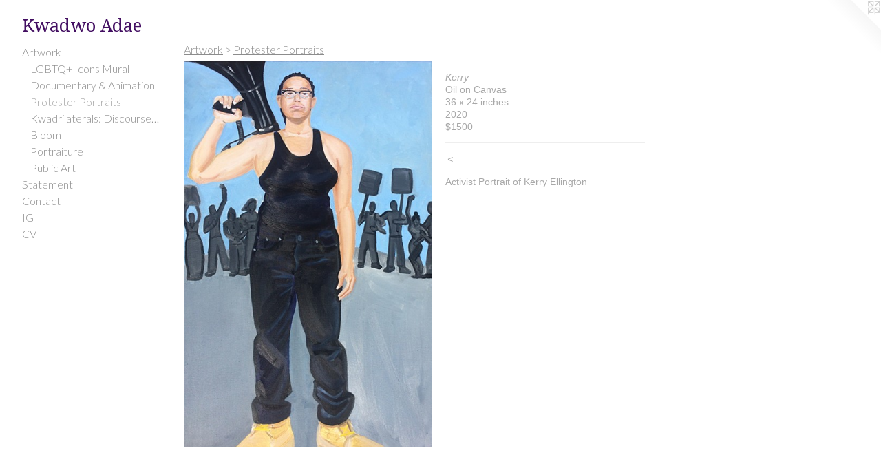

--- FILE ---
content_type: text/html;charset=utf-8
request_url: https://kwadwoadae.com/artwork/4861472-Kerry.html
body_size: 3224
content:
<!doctype html><html class="no-js a-image mobile-title-align--center has-mobile-menu-icon--left l-generic has-text-next-to-media p-artwork has-page-nav mobile-menu-align--center has-wall-text "><head><meta charset="utf-8" /><meta content="IE=edge" http-equiv="X-UA-Compatible" /><meta http-equiv="X-OPP-Site-Id" content="36246" /><meta http-equiv="X-OPP-Revision" content="604" /><meta http-equiv="X-OPP-Locke-Environment" content="production" /><meta http-equiv="X-OPP-Locke-Release" content="v0.0.141" /><title>Kwadwo Adae</title><link rel="canonical" href="https://kwadwoadae.com/artwork/4861472-Kerry.html" /><meta content="website" property="og:type" /><meta property="og:url" content="https://kwadwoadae.com/artwork/4861472-Kerry.html" /><meta property="og:title" content="Kerry" /><meta content="width=device-width, initial-scale=1" name="viewport" /><link type="text/css" rel="stylesheet" href="//cdnjs.cloudflare.com/ajax/libs/normalize/3.0.2/normalize.min.css" /><link type="text/css" rel="stylesheet" media="only all" href="//maxcdn.bootstrapcdn.com/font-awesome/4.3.0/css/font-awesome.min.css" /><link type="text/css" rel="stylesheet" media="not all and (min-device-width: 600px) and (min-device-height: 600px)" href="/release/locke/production/v0.0.141/css/small.css" /><link type="text/css" rel="stylesheet" media="only all and (min-device-width: 600px) and (min-device-height: 600px)" href="/release/locke/production/v0.0.141/css/large-generic.css" /><link type="text/css" rel="stylesheet" media="not all and (min-device-width: 600px) and (min-device-height: 600px)" href="/r17468520780000000604/css/small-site.css" /><link type="text/css" rel="stylesheet" media="only all and (min-device-width: 600px) and (min-device-height: 600px)" href="/r17468520780000000604/css/large-site.css" /><link type="text/css" rel="stylesheet" media="only all and (min-device-width: 600px) and (min-device-height: 600px)" href="//fonts.googleapis.com/css?family=Lato:300" /><link type="text/css" rel="stylesheet" media="only all and (min-device-width: 600px) and (min-device-height: 600px)" href="//fonts.googleapis.com/css?family=Droid+Serif" /><link type="text/css" rel="stylesheet" media="not all and (min-device-width: 600px) and (min-device-height: 600px)" href="//fonts.googleapis.com/css?family=Lato:300&amp;text=MENUHomeArtwkSanCcIGV" /><link type="text/css" rel="stylesheet" media="not all and (min-device-width: 600px) and (min-device-height: 600px)" href="//fonts.googleapis.com/css?family=Droid+Serif&amp;text=Kwado%20Ae" /><script>window.OPP = window.OPP || {};
OPP.modernMQ = 'only all';
OPP.smallMQ = 'not all and (min-device-width: 600px) and (min-device-height: 600px)';
OPP.largeMQ = 'only all and (min-device-width: 600px) and (min-device-height: 600px)';
OPP.downURI = '/x/2/4/6/36246/.down';
OPP.gracePeriodURI = '/x/2/4/6/36246/.grace_period';
OPP.imgL = function (img) {
  !window.lazySizes && img.onerror();
};
OPP.imgE = function (img) {
  img.onerror = img.onload = null;
  img.src = img.getAttribute('data-src');
  //img.srcset = img.getAttribute('data-srcset');
};</script><script src="/release/locke/production/v0.0.141/js/modernizr.js"></script><script src="/release/locke/production/v0.0.141/js/masonry.js"></script><script src="/release/locke/production/v0.0.141/js/respimage.js"></script><script src="/release/locke/production/v0.0.141/js/ls.aspectratio.js"></script><script src="/release/locke/production/v0.0.141/js/lazysizes.js"></script><script src="/release/locke/production/v0.0.141/js/large.js"></script><script src="/release/locke/production/v0.0.141/js/hammer.js"></script><script>if (!Modernizr.mq('only all')) { document.write('<link type="text/css" rel="stylesheet" href="/release/locke/production/v0.0.141/css/minimal.css">') }</script><style>.media-max-width {
  display: block;
}

@media (min-height: 4112px) {

  .media-max-width {
    max-width: 2056.0px;
  }

}

@media (max-height: 4112px) {

  .media-max-width {
    max-width: 49.99002493765586vh;
  }

}</style></head><body><a class=" logo hidden--small" href="http://otherpeoplespixels.com/ref/kwadwoadae.com" title="Website by OtherPeoplesPixels" target="_blank"></a><header id="header"><a class=" site-title" href="/home.html"><span class=" site-title-text u-break-word">Kwadwo Adae</span><div class=" site-title-media"></div></a><a id="mobile-menu-icon" class="mobile-menu-icon hidden--no-js hidden--large"><svg viewBox="0 0 21 17" width="21" height="17" fill="currentColor"><rect x="0" y="0" width="21" height="3" rx="0"></rect><rect x="0" y="7" width="21" height="3" rx="0"></rect><rect x="0" y="14" width="21" height="3" rx="0"></rect></svg></a></header><nav class=" hidden--large"><ul class=" site-nav"><li class="nav-item nav-home "><a class="nav-link " href="/home.html">Home</a></li><li class="nav-item expanded nav-museum "><a class="nav-link " href="/section/269337.html">Artwork</a><ul><li class="nav-gallery nav-item expanded "><a class="nav-link " href="/section/522267-LGBTQ%2b%20Icons%20Mural.html">LGBTQ+ Icons Mural</a></li><li class="nav-gallery nav-item expanded "><a class="nav-link " href="/section/501360-Documentary%20%26%20Animation.html">Documentary &amp; Animation</a></li><li class="nav-gallery nav-item expanded "><a class="selected nav-link " href="/section/501356-Protester%20Portraits.html">Protester Portraits</a></li><li class="nav-gallery nav-item expanded "><a class="nav-link " href="/section/269344-Kwadrilaterals%3a%20Discourses%20in%20Abstraction.html">Kwadrilaterals: Discourses in Abstraction</a></li><li class="nav-gallery nav-item expanded "><a class="nav-link " href="/section/388891-Bloom.html">Bloom</a></li><li class="nav-gallery nav-item expanded "><a class="nav-link " href="/section/396340-Portraiture.html">Portraiture</a></li><li class="nav-gallery nav-item expanded "><a class="nav-link " href="/section/398292-Public%20Art%20.html">Public Art </a></li></ul></li><li class="nav-news nav-item "><a class="nav-link " href="/news.html">Statement</a></li><li class="nav-item nav-contact "><a class="nav-link " href="/contact.html">Contact</a></li><li class="nav-outside3 nav-item "><a target="_blank" class="nav-link " href="https://www.instagram.com/kwadwo.adae/">IG</a></li><li class="nav-item nav-pdf1 "><a target="_blank" class="nav-link " href="//img-cache.oppcdn.com/fixed/36246/assets/bWBf4V5hC8t2z6hK.pdf">CV</a></li></ul></nav><div class=" content"><nav class=" hidden--small" id="nav"><header><a class=" site-title" href="/home.html"><span class=" site-title-text u-break-word">Kwadwo Adae</span><div class=" site-title-media"></div></a></header><ul class=" site-nav"><li class="nav-item nav-home "><a class="nav-link " href="/home.html">Home</a></li><li class="nav-item expanded nav-museum "><a class="nav-link " href="/section/269337.html">Artwork</a><ul><li class="nav-gallery nav-item expanded "><a class="nav-link " href="/section/522267-LGBTQ%2b%20Icons%20Mural.html">LGBTQ+ Icons Mural</a></li><li class="nav-gallery nav-item expanded "><a class="nav-link " href="/section/501360-Documentary%20%26%20Animation.html">Documentary &amp; Animation</a></li><li class="nav-gallery nav-item expanded "><a class="selected nav-link " href="/section/501356-Protester%20Portraits.html">Protester Portraits</a></li><li class="nav-gallery nav-item expanded "><a class="nav-link " href="/section/269344-Kwadrilaterals%3a%20Discourses%20in%20Abstraction.html">Kwadrilaterals: Discourses in Abstraction</a></li><li class="nav-gallery nav-item expanded "><a class="nav-link " href="/section/388891-Bloom.html">Bloom</a></li><li class="nav-gallery nav-item expanded "><a class="nav-link " href="/section/396340-Portraiture.html">Portraiture</a></li><li class="nav-gallery nav-item expanded "><a class="nav-link " href="/section/398292-Public%20Art%20.html">Public Art </a></li></ul></li><li class="nav-news nav-item "><a class="nav-link " href="/news.html">Statement</a></li><li class="nav-item nav-contact "><a class="nav-link " href="/contact.html">Contact</a></li><li class="nav-outside3 nav-item "><a target="_blank" class="nav-link " href="https://www.instagram.com/kwadwo.adae/">IG</a></li><li class="nav-item nav-pdf1 "><a target="_blank" class="nav-link " href="//img-cache.oppcdn.com/fixed/36246/assets/bWBf4V5hC8t2z6hK.pdf">CV</a></li></ul><footer><div class=" copyright">© KWADWO ADAE</div><div class=" credit"><a href="http://otherpeoplespixels.com/ref/kwadwoadae.com" target="_blank">Website by OtherPeoplesPixels</a></div></footer></nav><main id="main"><div class=" page clearfix media-max-width"><h1 class="parent-title title"><a href="/section/269337.html" class="root title-segment hidden--small">Artwork</a><span class=" title-sep hidden--small"> &gt; </span><a class=" title-segment" href="/section/501356-Protester%20Portraits.html">Protester Portraits</a></h1><div class=" media-and-info"><div class=" page-media-wrapper media"><a class=" page-media u-spaceball" title="Kerry" href="/section/501356-Protester%20Portraits.html" id="media"><img data-aspectratio="2056/3208" class="u-img " alt="Kerry" src="//img-cache.oppcdn.com/fixed/36246/assets/mW74u06I_r2nIISA.jpg" srcset="//img-cache.oppcdn.com/img/v1.0/s:36246/t:QkxBTksrVEVYVCtIRVJF/p:12/g:tl/o:2.5/a:50/q:90/2056x3208-mW74u06I_r2nIISA.jpg/2056x3208/b56781904b582a87e3af496e3018e8a4.jpg 2056w,
//img-cache.oppcdn.com/img/v1.0/s:36246/t:QkxBTksrVEVYVCtIRVJF/p:12/g:tl/o:2.5/a:50/q:90/984x4096-mW74u06I_r2nIISA.jpg/984x1535/48824cc4a0acab0406b3dfa362f45437.jpg 984w,
//img-cache.oppcdn.com/img/v1.0/s:36246/t:QkxBTksrVEVYVCtIRVJF/p:12/g:tl/o:2.5/a:50/q:90/2520x1220-mW74u06I_r2nIISA.jpg/781x1220/57e1114f873b4662ffaaa9638e49085d.jpg 781w,
//img-cache.oppcdn.com/img/v1.0/s:36246/t:QkxBTksrVEVYVCtIRVJF/p:12/g:tl/o:2.5/a:50/q:90/640x4096-mW74u06I_r2nIISA.jpg/640x998/4e22026deea158520935f97995d77b1a.jpg 640w,
//img-cache.oppcdn.com/img/v1.0/s:36246/t:QkxBTksrVEVYVCtIRVJF/p:12/g:tl/o:2.5/a:50/q:90/1640x830-mW74u06I_r2nIISA.jpg/531x830/b8f8573efa25f515bb915771d36a47ae.jpg 531w,
//img-cache.oppcdn.com/img/v1.0/s:36246/t:QkxBTksrVEVYVCtIRVJF/p:12/g:tl/o:2.5/a:50/q:90/1400x720-mW74u06I_r2nIISA.jpg/461x720/48663debeb4c19bb5c0d55438398b8fa.jpg 461w,
//img-cache.oppcdn.com/img/v1.0/s:36246/t:QkxBTksrVEVYVCtIRVJF/p:12/g:tl/o:2.5/a:50/q:90/984x588-mW74u06I_r2nIISA.jpg/376x588/55b53ecc0ac34d9dc38cb2241f87eaac.jpg 376w,
//img-cache.oppcdn.com/fixed/36246/assets/mW74u06I_r2nIISA.jpg 307w" sizes="(max-device-width: 599px) 100vw,
(max-device-height: 599px) 100vw,
(max-width: 307px) 307px,
(max-height: 480px) 307px,
(max-width: 376px) 376px,
(max-height: 588px) 376px,
(max-width: 461px) 461px,
(max-height: 720px) 461px,
(max-width: 531px) 531px,
(max-height: 830px) 531px,
(max-width: 640px) 640px,
(max-height: 998px) 640px,
(max-width: 781px) 781px,
(max-height: 1220px) 781px,
(max-width: 984px) 984px,
(max-height: 1535px) 984px,
2056px" /></a><a class=" zoom-corner" style="display: none" id="zoom-corner"><span class=" zoom-icon fa fa-search-plus"></span></a><div class="share-buttons a2a_kit social-icons hidden--small" data-a2a-title="Kerry" data-a2a-url="https://kwadwoadae.com/artwork/4861472-Kerry.html"></div></div><div class=" info border-color"><div class=" wall-text border-color"><div class=" wt-item wt-title">Kerry</div><div class=" wt-item wt-media">Oil on Canvas</div><div class=" wt-item wt-dimensions">36 x 24 inches</div><div class=" wt-item wt-date">2020</div><div class=" wt-item wt-price">$1500</div></div><div class=" page-nav hidden--small border-color clearfix"><a class=" prev" id="artwork-prev" href="/artwork/4861475-Sarah.html">&lt; <span class=" m-hover-show">previous</span></a></div></div></div><div class="description wordy t-multi-column u-columns-1 u-break-word border-color description-1 hr-before--small"><p>Activist Portrait of Kerry Ellington</p></div><div class="share-buttons a2a_kit social-icons hidden--large" data-a2a-title="Kerry" data-a2a-url="https://kwadwoadae.com/artwork/4861472-Kerry.html"></div></div></main></div><footer><div class=" copyright">© KWADWO ADAE</div><div class=" credit"><a href="http://otherpeoplespixels.com/ref/kwadwoadae.com" target="_blank">Website by OtherPeoplesPixels</a></div></footer><div class=" modal zoom-modal" style="display: none" id="zoom-modal"><style>@media (min-aspect-ratio: 257/401) {

  .zoom-media {
    width: auto;
    max-height: 3208px;
    height: 100%;
  }

}

@media (max-aspect-ratio: 257/401) {

  .zoom-media {
    height: auto;
    max-width: 2056px;
    width: 100%;
  }

}
@supports (object-fit: contain) {
  img.zoom-media {
    object-fit: contain;
    width: 100%;
    height: 100%;
    max-width: 2056px;
    max-height: 3208px;
  }
}</style><div class=" zoom-media-wrapper u-spaceball"><img onerror="OPP.imgE(this);" onload="OPP.imgL(this);" data-src="//img-cache.oppcdn.com/fixed/36246/assets/mW74u06I_r2nIISA.jpg" data-srcset="//img-cache.oppcdn.com/img/v1.0/s:36246/t:QkxBTksrVEVYVCtIRVJF/p:12/g:tl/o:2.5/a:50/q:90/2056x3208-mW74u06I_r2nIISA.jpg/2056x3208/b56781904b582a87e3af496e3018e8a4.jpg 2056w,
//img-cache.oppcdn.com/img/v1.0/s:36246/t:QkxBTksrVEVYVCtIRVJF/p:12/g:tl/o:2.5/a:50/q:90/984x4096-mW74u06I_r2nIISA.jpg/984x1535/48824cc4a0acab0406b3dfa362f45437.jpg 984w,
//img-cache.oppcdn.com/img/v1.0/s:36246/t:QkxBTksrVEVYVCtIRVJF/p:12/g:tl/o:2.5/a:50/q:90/2520x1220-mW74u06I_r2nIISA.jpg/781x1220/57e1114f873b4662ffaaa9638e49085d.jpg 781w,
//img-cache.oppcdn.com/img/v1.0/s:36246/t:QkxBTksrVEVYVCtIRVJF/p:12/g:tl/o:2.5/a:50/q:90/640x4096-mW74u06I_r2nIISA.jpg/640x998/4e22026deea158520935f97995d77b1a.jpg 640w,
//img-cache.oppcdn.com/img/v1.0/s:36246/t:QkxBTksrVEVYVCtIRVJF/p:12/g:tl/o:2.5/a:50/q:90/1640x830-mW74u06I_r2nIISA.jpg/531x830/b8f8573efa25f515bb915771d36a47ae.jpg 531w,
//img-cache.oppcdn.com/img/v1.0/s:36246/t:QkxBTksrVEVYVCtIRVJF/p:12/g:tl/o:2.5/a:50/q:90/1400x720-mW74u06I_r2nIISA.jpg/461x720/48663debeb4c19bb5c0d55438398b8fa.jpg 461w,
//img-cache.oppcdn.com/img/v1.0/s:36246/t:QkxBTksrVEVYVCtIRVJF/p:12/g:tl/o:2.5/a:50/q:90/984x588-mW74u06I_r2nIISA.jpg/376x588/55b53ecc0ac34d9dc38cb2241f87eaac.jpg 376w,
//img-cache.oppcdn.com/fixed/36246/assets/mW74u06I_r2nIISA.jpg 307w" data-sizes="(max-device-width: 599px) 100vw,
(max-device-height: 599px) 100vw,
(max-width: 307px) 307px,
(max-height: 480px) 307px,
(max-width: 376px) 376px,
(max-height: 588px) 376px,
(max-width: 461px) 461px,
(max-height: 720px) 461px,
(max-width: 531px) 531px,
(max-height: 830px) 531px,
(max-width: 640px) 640px,
(max-height: 998px) 640px,
(max-width: 781px) 781px,
(max-height: 1220px) 781px,
(max-width: 984px) 984px,
(max-height: 1535px) 984px,
2056px" class="zoom-media lazyload hidden--no-js " alt="Kerry" /><noscript><img class="zoom-media " alt="Kerry" src="//img-cache.oppcdn.com/fixed/36246/assets/mW74u06I_r2nIISA.jpg" /></noscript></div></div><div class=" offline"></div><script src="/release/locke/production/v0.0.141/js/small.js"></script><script src="/release/locke/production/v0.0.141/js/artwork.js"></script><script>window.oppa=window.oppa||function(){(oppa.q=oppa.q||[]).push(arguments)};oppa('config','pathname','production/v0.0.141/36246');oppa('set','g','true');oppa('set','l','generic');oppa('set','p','artwork');oppa('set','a','image');oppa('rect','m','media','');oppa('send');</script><script async="" src="/release/locke/production/v0.0.141/js/analytics.js"></script><script src="https://otherpeoplespixels.com/static/enable-preview.js"></script></body></html>

--- FILE ---
content_type: text/css; charset=utf-8
request_url: https://fonts.googleapis.com/css?family=Lato:300&text=MENUHomeArtwkSanCcIGV
body_size: -448
content:
@font-face {
  font-family: 'Lato';
  font-style: normal;
  font-weight: 300;
  src: url(https://fonts.gstatic.com/l/font?kit=S6u9w4BMUTPHh7USewqFHi_o38h0rbEfnoeIQtz4bjVLPbpgQFxpRq4&skey=91f32e07d083dd3a&v=v25) format('woff2');
}


--- FILE ---
content_type: text/css; charset=utf-8
request_url: https://fonts.googleapis.com/css?family=Droid+Serif&text=Kwado%20Ae
body_size: -458
content:
@font-face {
  font-family: 'Droid Serif';
  font-style: normal;
  font-weight: 400;
  src: url(https://fonts.gstatic.com/l/font?kit=tDbI2oqRg1oM3QBjjcaDkNr_pgL0GzaPbQOfhXSZb5g&skey=a46d7e8bf49adcd6&v=v20) format('woff2');
}
